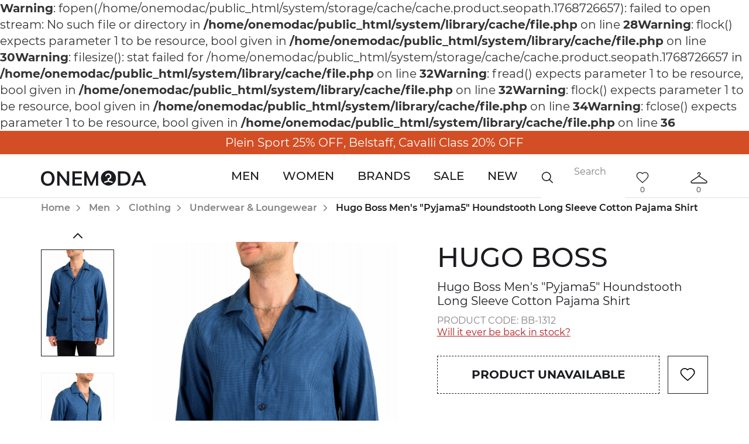

--- FILE ---
content_type: text/html; charset=utf-8
request_url: https://onemoda.com/men/clothing-men/underwear__loungewear/hugo_boss_mens_quotpyjama5quot_houndstooth_long_sleeve_cotton_pajama_shirt_15587
body_size: 16909
content:
<b>Warning</b>: fopen(/home/onemodac/public_html/system/storage/cache/cache.product.seopath.1768726657): failed to open stream: No such file or directory in <b>/home/onemodac/public_html/system/library/cache/file.php</b> on line <b>28</b><b>Warning</b>: flock() expects parameter 1 to be resource, bool given in <b>/home/onemodac/public_html/system/library/cache/file.php</b> on line <b>30</b><b>Warning</b>: filesize(): stat failed for /home/onemodac/public_html/system/storage/cache/cache.product.seopath.1768726657 in <b>/home/onemodac/public_html/system/library/cache/file.php</b> on line <b>32</b><b>Warning</b>: fread() expects parameter 1 to be resource, bool given in <b>/home/onemodac/public_html/system/library/cache/file.php</b> on line <b>32</b><b>Warning</b>: flock() expects parameter 1 to be resource, bool given in <b>/home/onemodac/public_html/system/library/cache/file.php</b> on line <b>34</b><b>Warning</b>: fclose() expects parameter 1 to be resource, bool given in <b>/home/onemodac/public_html/system/library/cache/file.php</b> on line <b>36</b><!DOCTYPE html><!--[if IE]><![endif]--><!--[if IE 8 ]><html dir="ltr" lang="en" class="ie8"><![endif]--><!--[if IE 9 ]><html dir="ltr" lang="en" class="ie9"><![endif]--><!--[if (gt IE 9)|!(IE)]><!--><html dir="ltr" lang="en"><!--<![endif]--><head><meta charset="UTF-8"><meta name="viewport" content="width=device-width, user-scalable=no, initial-scale=1.0, maximum-scale=1.0, minimum-scale=1.0"><meta http-equiv="X-UA-Compatible" content="ie=edge"><meta name="msapplication-TileColor" content="#b11d1d"><meta name="theme-color" content="#ffffff"><!-- meta --><meta http-equiv="Reply-to" content="orders@onemoda.com"><meta name="HandheldFriendly" content="True"><meta http-equiv="Cache-Control" content="no-cache"><meta http-equiv="cleartype" content="on"><meta name="apple-mobile-web-app-capable" content="yes"><meta name="apple-mobile-web-app-status-bar-style" content="black-translucent"><meta name="application-name" content="Title"><meta name="msapplication-tooltip" content="Description"><meta name="msapplication-window" content="width=400;height=300"><meta http-equiv="imagetoolbar" content="no"><meta http-equiv="X-UA-Compatible" content="IE=edge"><meta http-equiv="msthemecompatible" content="no"><meta name="format-detection" content="telephone=no"><meta name="format-detection" content="address=no"><!-- if product page --><meta property="og:title" content="Hugo Boss Men's &quot;Pyjama5&quot; Houndstooth Long Sleeve Cotton Pajama Shirt" /><meta property="og:description" content="" /><meta property="og:image" content="https://onemoda.com/image/cache/catalog/2022/05/BB-1312-594x878.jpg" /><meta name="description" content=" UPC:" /><!-- /if product page --><!-- /meta --><base href="https://onemoda.com/" /><link rel="apple-touch-icon" sizes="76x76" href="catalog/view/theme/default/favicon/apple-touch-icon.png"><link rel="icon" type="image/png" sizes="32x32" href="catalog/view/theme/default/favicon/favicon-32x32.png"><link rel="icon" type="image/png" sizes="16x16" href="catalog/view/theme/default/favicon/favicon-16x16.png"><link rel="manifest" href="catalog/view/theme/default/favicon/site.webmanifest"><link rel="mask-icon" href="catalog/view/theme/default/favicon/safari-pinned-tab.svg" color="#b11d1d"><title>Hugo Boss Men's &quot;Pyjama5&quot; Houndstooth Long Sleeve Cotton Pajama Shirt</title><!-- FONTS --><link rel="preload" as="style" href="catalog/view/theme/default/stylesheet/fonts.css" onload="this.rel='stylesheet'"><!-- STYLES --><link media="screen" rel="stylesheet" href="catalog/view/javascript/libs.min.css"><link href="catalog/view/theme/default/stylesheet/style.min.css" rel="stylesheet"><!-- LINKS --><link href="https://onemoda.com/men/clothing-men/underwear__loungewear/hugo_boss_mens_quotpyjama5quot_houndstooth_long_sleeve_cotton_pajama_shirt_15587" rel="canonical" /><!-- SCRIPTS --><script src="catalog/view/javascript/jquery/jquery-2.1.1.min.js" type="text/javascript"></script><script src="catalog/view/javascript/libs.min.js" type="text/javascript"></script><script src="catalog/view/javascript/common.min.js" type="text/javascript"></script><!-- ANALYTICS --><!-- Facebook Pixel Code --><script>
!function(f,b,e,v,n,t,s){if(f.fbq)return;n=f.fbq=function(){n.callMethod?n.callMethod.apply(n,arguments):n.queue.push(arguments)};if(!f._fbq)f._fbq=n;n.push=n;n.loaded=!0;n.version='2.0';n.queue=[];t=b.createElement(e);t.async=!0;t.src=v;s=b.getElementsByTagName(e)[0];s.parentNode.insertBefore(t,s)}(window, document,'script','https://connect.facebook.net/en_US/fbevents.js');fbq('init', '672379056505309');fbq('track', 'PageView');
</script><noscript><img height="1" width="1" style="display:none" src="https://www.facebook.com/tr?id=672379056505309&ev=PageView&noscript=1"/></noscript><!-- End Facebook Pixel Code --><!-- Global site tag (gtag.js) - Google Ads: 674496106 --><script async src="https://www.googletagmanager.com/gtag/js?id=AW-674496106"></script><script>
window.dataLayer = window.dataLayer || [];function gtag(){dataLayer.push(arguments);}gtag('js', new Date());
gtag('config', 'AW-674496106');
gtag('config', 'UA-140230961-1');
</script><meta name="google-site-verification" content="bR56RBHrOg6B-8lLwcvj0TQ5GXBU1Nz2qhLyv5rlSqE" /><meta name="p:domain_verify" content="18fd30a749eefa3195bd4ba97c0487a9"/><!-- Pinterest Tag --><script>
!function(e){if(!window.pintrk){window.pintrk = function () {window.pintrk.queue.push(Array.prototype.slice.call(arguments))};var n=window.pintrk;n.queue=[],n.version="3.0";var t=document.createElement("script");t.async=!0,t.src=e;var r=document.getElementsByTagName("script")[0];r.parentNode.insertBefore(t,r)}}("https://s.pinimg.com/ct/core.js");pintrk('load', '2613060093530', {em: '<user_email_address>'});pintrk('page');
</script><noscript><img height="1" width="1" style="display:none;" alt="" src="https://ct.pinterest.com/v3/?event=init&tid=2613060093530&pd[em]=<hashed_email_address>&noscript=1" /></noscript><!-- end Pinterest Tag --><!-- Affirm --><script>_affirm_config = { public_api_key : "VYK5EB3XGL88HY52",  script : "https://cdn1.affirm.com/js/v2/affirm.js"  };
(function(l,g,m,e,a,f,b){var d,c=l[m]||{},h=document.createElement(f),n=document.getElementsByTagName(f)[0],k=function(a,b,c){return function(){a[b]._.push([c,arguments])}};c[e]=k(c,e,"set");d=c[e];c[a]={};c[a]._=[];d._=[];c[a][b]=k(c,a,b);a=0;for(b="set add save post open empty reset on off trigger ready setProduct".split(" ");a<b.length;a++)d[b[a]]=k(c,e,b[a]);a=0;for(b=["get","token","url","items"];a<b.length;a++)d[b[a]]=function(){};h.async=!0;h.src=g[f];n.parentNode.insertBefore(h,n);delete g[f];d(g);l[m]=c})(window,_affirm_config,"affirm","checkout","ui","script","ready");
</script><!-- Affirm -->			
</head><body class="product-product-15587"><noscript><div><span>For the full functionality of this website, you need <a href="https://rubika.agency/blog/how-to-enable-javascript" target="_blank">enable JavaScript</a>.</span></div></noscript><!-- Omnisend --><script type="text/javascript">
window.omnisend = window.omnisend || [];omnisend.push(["accountID", "5da5e3628653ed5178227c71"]);omnisend.push(["track", "$pageViewed"]);!function(){var e=document.createElement("script");e.type="text/javascript",e.async=!0,e.src="https://omnisrc.com/inshop/launcher-v2.js";var t=document.getElementsByTagName("script")[0];t.parentNode.insertBefore(e,t)}();
</script><div class="wrapper"><header><style media="screen">
a.stock-line {color: #FFF;}
a.stock-line:hover {color: #F28123;}
</style><a class="stock-line" href="/current-specials" style="background-color: #D34E24;">
Plein Sport 25% OFF, Belstaff, Cavalli Class 20% OFF			</a><div class="main-header"><div class="container"><div class="mobile-menu-button"><span></span><span></span></div><a class="logo" href="https://onemoda.com/"><svg width="180" height="26" viewBox="0 0 180 26" fill="none" xmlns="http://www.w3.org/2000/svg"><path d="M11.6278 26C9.27253 26 7.21451 25.4976 5.45376 24.4928C3.71587 23.4651 2.36673 22.0149 1.40632 20.1423C0.468772 18.2468 0 16.0202 0 13.4624C0 10.9275 0.468772 8.72375 1.40632 6.85112C2.34386 4.95564 3.68157 3.50549 5.41946 2.50065C7.18021 1.49582 9.24966 0.993408 11.6278 0.993408C14.006 0.993408 16.064 1.49582 17.8019 2.50065C19.5626 3.50549 20.9004 4.95564 21.815 6.85112C22.7526 8.72375 23.2213 10.9275 23.2213 13.4624C23.2213 16.0202 22.7526 18.2468 21.815 20.1423C20.8775 22.0149 19.5398 23.4651 17.8019 24.4928C16.064 25.4976 14.006 26 11.6278 26ZM11.6278 22.4717C13.8916 22.4717 15.6524 21.6952 16.9101 20.1423C18.1678 18.5894 18.7966 16.3628 18.7966 13.4624C18.7966 10.585 18.1678 8.3812 16.9101 6.85112C15.6524 5.29819 13.8916 4.52173 11.6278 4.52173C9.364 4.52173 7.60325 5.28678 6.34557 6.81686C5.08789 8.34694 4.45905 10.5621 4.45905 13.4624C4.45905 16.3628 5.08789 18.5894 6.34557 20.1423C7.60325 21.6952 9.364 22.4717 11.6278 22.4717Z" fill="#1A1C20"/><path d="M48.3338 1.30171V25.6917H45.0409L31.8696 8.59815V25.6917H27.7535V1.30171H31.0464L44.1834 18.361V1.30171H48.3338Z" fill="#1A1C20"/><path d="M53.6463 1.30171H69.9733V4.79578H57.9682V11.5441H69.253V15.0382H57.9682V22.1976H69.9733V25.6917H53.6463V1.30171Z" fill="#1A1C20"/><path d="M97.8501 1.30171V25.6917H93.9398V10.5507L87.4571 25.6917H84.5415L78.0245 10.722V25.6917H74.1142V1.30171H77.6129L86.0165 20.3821L94.3515 1.30171H97.8501Z" fill="#1A1C20"/><path d="M131.425 1.30171H140.412C144.413 1.30171 147.512 2.36363 149.707 4.48748C151.925 6.61133 153.034 9.60298 153.034 13.4624C153.034 17.3447 151.925 20.3592 149.707 22.5059C147.512 24.6298 144.413 25.6917 140.412 25.6917H131.425V1.30171ZM140.137 22.0949C145.763 22.0949 148.575 19.2174 148.575 13.4624C148.575 7.75318 145.763 4.89855 140.137 4.89855H135.85V22.0949H140.137Z" fill="#1A1C20"/><path d="M173.14 19.971H161.203L158.734 25.6917H154.275L165.319 1.30171H168.921L180 25.6917H175.575L173.14 19.971ZM171.665 16.5455L167.172 6.09749L162.678 16.5455H171.665Z" fill="#1A1C20"/><path d="M115.341 0C112.797 2.37802e-08 110.31 0.75344 108.194 2.16504C106.079 3.57664 104.43 5.58299 103.457 7.93036C102.483 10.2777 102.229 12.8607 102.725 15.3526C103.222 17.8445 104.447 20.1334 106.246 21.9299C108.045 23.7263 110.337 24.9496 112.832 25.4451C115.328 25.9405 117.914 25.6859 120.264 24.7134C122.615 23.7408 124.623 22.0941 126.036 19.9813C127.45 17.8686 128.204 15.3848 128.203 12.8441C128.193 9.44046 126.835 6.17917 124.425 3.7726C122.014 1.36602 118.749 0.00973595 115.341 0V0ZM121.298 20.9692L115.057 19.1572L109.384 20.9657C109.092 21.0249 108.789 20.969 108.537 20.8096C108.286 20.6502 108.106 20.3999 108.036 20.111C107.966 19.8222 108.01 19.5173 108.16 19.2605C108.31 19.0037 108.554 18.8148 108.84 18.7336L114.084 17.0973V12.9144H115.216C115.753 12.8847 116.272 12.7081 116.716 12.4039C117.159 12.0997 117.511 11.6797 117.732 11.1896C117.953 10.6995 118.034 10.1582 117.968 9.62484C117.902 9.09146 117.69 8.5865 117.356 8.16507C117.022 7.74364 116.579 7.42196 116.074 7.23514C115.57 7.04832 115.023 7.00354 114.495 7.10569C113.967 7.20785 113.477 7.45301 113.078 7.81441C112.68 8.17581 112.389 8.63955 112.236 9.15502C112.16 9.39939 112.006 9.61251 111.798 9.76263C111.591 9.91275 111.34 9.99183 111.084 9.98809C110.905 9.98949 110.728 9.94952 110.567 9.87131C110.407 9.7931 110.266 9.67878 110.157 9.5373C110.048 9.39583 109.973 9.23104 109.939 9.05586C109.904 8.88068 109.91 8.69986 109.957 8.52758C110.218 7.62042 110.716 6.79911 111.4 6.14853C112.084 5.49794 112.93 5.04168 113.85 4.82689C114.77 4.61211 115.731 4.64659 116.634 4.92678C117.536 5.20696 118.347 5.72269 118.983 6.42066C119.619 7.11863 120.056 7.97352 120.251 8.89698C120.445 9.82045 120.389 10.779 120.088 11.6735C119.787 12.5681 119.253 13.3662 118.54 13.9854C117.827 14.6046 116.961 15.0224 116.032 15.1957V17.0745L121.84 18.7371C122.126 18.8183 122.37 19.0072 122.52 19.264C122.67 19.5209 122.714 19.8257 122.644 20.1145C122.573 20.4034 122.393 20.6538 122.142 20.8131C121.891 20.9725 121.588 21.0284 121.296 20.9692H121.298Z" fill="#1A1C20"/></svg></a><div class="header-menu"><ul><li><span class="submenu-arow"></span><a href="https://onemoda.com/men/">Men</a><div class="sub-menu"><ul class="nav nav-tabs" role="tablist"><li class="active"><a href="https://onemoda.com/men/clothing-men/" data-target="#Men-Clothing">Clothing</a></li><li class=""><a href="https://onemoda.com/men/shoes-men/" data-target="#Men-Shoes">Shoes</a></li><li class=""><a href="https://onemoda.com/men/accessories-men/" data-target="#Men-Accessories">Accessories</a></li></ul><div class="tab-content"><span class="submenu-back-arow">back</span><div class="tab-pane active" id="Men-Clothing"><ul><li><a href="https://onemoda.com/men/clothing-men/casual_pants__joggers/">Casual Pants &amp; Joggers</a></li><li><a href="https://onemoda.com/men/clothing-men/dress_pants/">Dress Pants</a></li><li><a href="https://onemoda.com/men/clothing-men/hoodies__sweatshirts/">Hoodies &amp; Sweatshirts</a></li><li><a href="https://onemoda.com/men/clothing-men/jackets__coats-men/">Jackets &amp; Coats</a></li><li><a href="https://onemoda.com/men/clothing-men/jeans-men/">Jeans</a></li><li><a href="https://onemoda.com/men/clothing-men/shirts/">Shirts</a></li><li><a href="https://onemoda.com/men/clothing-men/shorts-men/">Shorts</a></li><li><a href="https://onemoda.com/men/clothing-men/sleepwear__robes-men/">Sleepwear &amp; Robes</a></li><li><a href="https://onemoda.com/men/clothing-men/sport_coat_blazers/">Sport Coat Blazers</a></li><li><a href="https://onemoda.com/men/clothing-men/sportswear-men/">Sportswear</a></li><li><a href="https://onemoda.com/men/clothing-men/suits-men/">Suits</a></li><li><a href="https://onemoda.com/men/clothing-men/sweaters__cardigans-men/">Sweaters &amp; Cardigans</a></li><li><a href="https://onemoda.com/men/clothing-men/swimwear-men/">Swimwear</a></li><li><a href="https://onemoda.com/men/clothing-men/t_shirts__tank_tops-men/">T-Shirts &amp; Tank Tops</a></li><li><a href="https://onemoda.com/men/clothing-men/underwear__loungewear/">Underwear &amp; Loungewear</a></li><li><a href="https://onemoda.com/men/clothing-men/vests-men/">Vests</a></li></ul><a href="/men/clothing-men/suits-men/" class="special-offers"><img src="https://onemoda.com/image/cache/catalog/pexels-subhan-saad-3613388-600x300.jpg" alt="Casual and formal Men suits"><span>Casual and formal Men suits</span></a><a href="/men/clothing-men/t_shirts__tank_tops-men/" class="special-offers"><img src="https://onemoda.com/image/cache/catalog/pexels-spencer-selover-428340-600x300.jpg" alt="Versatile and stylish T-shirts"><span>Versatile and stylish T-shirts</span></a></div><div class="tab-pane " id="Men-Shoes"><ul><li><a href="https://onemoda.com/men/shoes-men/boots-men/">Boots</a></li><li><a href="https://onemoda.com/men/shoes-men/casual_flat_shoes/">Casual Flat Shoes</a></li><li><a href="https://onemoda.com/men/shoes-men/dress_oxfords__loafers-men/">Dress Oxfords &amp; Loafers</a></li><li><a href="https://onemoda.com/men/shoes-men/fashion_sneakers/">Fashion Sneakers</a></li><li><a href="https://onemoda.com/men/shoes-men/sandals__espadrilles-men/">Sandals &amp; Espadrilles</a></li><li><a href="https://onemoda.com/men/shoes-men/slippers-men/">Slippers</a></li></ul><a href="/men/shoes-men/dress_oxfords__loafers-men/" class="special-offers"><img src="https://onemoda.com/image/cache/catalog/men-shoes-600x300.jpg" alt="Loafers &amp; stylish Men shoes"><span>Loafers &amp; stylish Men shoes</span></a><a href="/men/shoes-men/fashion_sneakers/" class="special-offers"><img src="https://onemoda.com/image/cache/catalog/pexels-nicholas-githiri-1070383-600x300.jpg" alt="Casual style fashionable sneakers"><span>Casual style fashionable sneakers</span></a></div><div class="tab-pane " id="Men-Accessories"><ul><li><a href="https://onemoda.com/index.php?route=product/category&amp;path=11_211_310">Notebook</a></li><li><a href="https://onemoda.com/men/accessories-men/bags-men/">Bags</a></li><li><a href="https://onemoda.com/men/accessories-men/belts__suspenders/">Belts &amp; Suspenders</a></li><li><a href="https://onemoda.com/men/accessories-men/bifold_wallets/">Bifold Wallets</a></li><li><a href="https://onemoda.com/men/accessories-men/hats_scarves_gloves-men/">Hats/Scarves/Gloves</a></li><li><a href="https://onemoda.com/men/accessories-men/ipad_accessories/">Ipad Accessories</a></li><li><a href="https://onemoda.com/men/accessories-men/jewelry-men/">Jewelry</a></li><li><a href="https://onemoda.com/men/accessories-men/phone_accessores/">Phone Accessores</a></li><li><a href="https://onemoda.com/men/accessories-men/sunglasses-men/">Sunglasses</a></li><li><a href="https://onemoda.com/men/accessories-men/ties_bow_ties__handkerchiefs/">Ties/Bow Ties /Handkerchiefs</a></li><li><a href="https://onemoda.com/men/accessories-men/watches-men/">Watches</a></li></ul><a href="/men/accessories-men/belts__suspenders/" class="special-offers"><img src="https://onemoda.com/image/cache/catalog/erik-mclean-mvDyjMDbfFo-unsplash-600x300.jpg" alt="Leather belts for every occasion"><span>Leather belts for every occasion</span></a><a href="/men/accessories-men/bifold_wallets/" class="special-offers"><img src="https://onemoda.com/image/cache/catalog/pexels-lukas-915917-600x300.jpg" alt="Stylish wallets from top brands"><span>Stylish wallets from top brands</span></a></div></div></div></li><li><span class="submenu-arow"></span><a href="https://onemoda.com/women/">Women</a><div class="sub-menu"><ul class="nav nav-tabs" role="tablist"><li class="active"><a href="https://onemoda.com/women/clothing-women/" data-target="#Women-Clothing">Clothing</a></li><li class=""><a href="https://onemoda.com/women/shoes-women/" data-target="#Women-Shoes">Shoes</a></li><li class=""><a href="https://onemoda.com/women/accessories-women/" data-target="#Women-Accessories">Accessories</a></li></ul><div class="tab-content"><span class="submenu-back-arow">back</span><div class="tab-pane active" id="Women-Clothing"><ul><li><a href="https://onemoda.com/women/clothing-women/blazers__kimonos-women/">Blazers &amp; Kimonos</a></li><li><a href="https://onemoda.com/women/clothing-women/dresses__jumpsuits-women/">Dresses &amp; Jumpsuits</a></li><li><a href="https://onemoda.com/women/clothing-women/jackets__coats-women/">Jackets &amp; Coats</a></li><li><a href="https://onemoda.com/women/clothing-women/jeans-women/">Jeans</a></li><li><a href="https://onemoda.com/women/clothing-women/leggings/">Leggings</a></li><li><a href="https://onemoda.com/women/clothing-women/lingerie__socks-women/">Lingerie &amp; Socks</a></li><li><a href="https://onemoda.com/women/clothing-women/pants-women/">Pants</a></li><li><a href="https://onemoda.com/women/clothing-women/shirts__blouses-women/">Shirts &amp; Blouses</a></li><li><a href="https://onemoda.com/women/clothing-women/shorts-women/">Shorts</a></li><li><a href="https://onemoda.com/women/clothing-women/skirts-women/">Skirts</a></li><li><a href="https://onemoda.com/women/clothing-women/sportswear-women/">Sportswear</a></li><li><a href="https://onemoda.com/women/clothing-women/suits-women/">Suits</a></li><li><a href="https://onemoda.com/women/clothing-women/sweaters__cardigans-women/">Sweaters &amp; Cardigans</a></li><li><a href="https://onemoda.com/women/clothing-women/sweatshirts__hoodies/">Sweatshirts &amp; Hoodies</a></li><li><a href="https://onemoda.com/women/clothing-women/swimwear-women/">Swimwear</a></li><li><a href="https://onemoda.com/women/clothing-women/t_shirts__tank_tops-women/">T-shirts &amp; Tank tops</a></li><li><a href="https://onemoda.com/women/clothing-women/vests-women/">Vests</a></li></ul><a href="/women/clothing-women/dresses__jumpsuits-women/" class="special-offers"><img src="https://onemoda.com/image/cache/catalog/women-dresses-600x300.jpg" alt="Casual and stylish fashionable dresses"><span>Casual and stylish fashionable dresses</span></a><a href="/women/clothing-women/t_shirts__tank_tops-women/" class="special-offers"><img src="https://onemoda.com/image/cache/catalog/women-top-600x300.jpg" alt="Tanks and tops - your favorite!"><span>Tanks and tops - your favorite!</span></a></div><div class="tab-pane " id="Women-Shoes"><ul><li><a href="https://onemoda.com/women/shoes-women/ballerinas__flats-women/">Ballerinas &amp; Flats</a></li><li><a href="https://onemoda.com/women/shoes-women/boots-women/">Boots</a></li><li><a href="https://onemoda.com/women/shoes-women/dress_oxfords__loafers-women/">Dress Oxfords &amp; Loafers</a></li><li><a href="https://onemoda.com/women/shoes-women/pumps__high_heels-women/">Pumps &amp; High Heels</a></li><li><a href="https://onemoda.com/women/shoes-women/sandals__espadrilles-women/">Sandals &amp; Espadrilles</a></li><li><a href="https://onemoda.com/women/shoes-women/slippers-women/">Slippers</a></li><li><a href="https://onemoda.com/women/shoes-women/sneakers-women/">Sneakers</a></li></ul><a href="/women/shoes-women/pumps__high_heels-women/" class="special-offers"><img src="https://onemoda.com/image/cache/catalog/women-pumps-600x300.jpg" alt="Pumps and fashionable shoes - for that special occasion!"><span>Pumps and fashionable shoes - for that special occasion!</span></a><a href="/women/shoes-women/sneakers-women/" class="special-offers"><img src="https://onemoda.com/image/cache/catalog/women-sneakers-600x300.jpg" alt="Casual, everyday and athletic sneakers"><span>Casual, everyday and athletic sneakers</span></a></div><div class="tab-pane " id="Women-Accessories"><ul><li><a href="https://onemoda.com/women/accessories-women/backpack/">Backpack</a></li><li><a href="https://onemoda.com/women/accessories-women/bags-women/">Bags</a></li><li><a href="https://onemoda.com/women/accessories-women/belts-women/">Belts</a></li><li><a href="https://onemoda.com/women/accessories-women/clutches/">Clutches</a></li><li><a href="https://onemoda.com/women/accessories-women/hats_scarves_gloves-women/">Hats/Scarves/Gloves</a></li><li><a href="https://onemoda.com/women/accessories-women/jewelry-women/">Jewelry</a></li><li><a href="https://onemoda.com/women/accessories-women/umbrella/">Umbrella</a></li><li><a href="https://onemoda.com/women/accessories-women/wallets/">Wallets</a></li><li><a href="https://onemoda.com/women/accessories-women/watches-women/">Watches</a></li></ul><a href="/women/accessories-women/bags-women/" class="special-offers"><img src="https://onemoda.com/image/cache/catalog/women-bag-600x300.jpg" alt="You love bags as much as we do? We surely hope so!"><span>You love bags as much as we do? We surely hope so!</span></a><a href="/women/accessories-women/hats_scarves_gloves-women" class="special-offers"><img src="https://onemoda.com/image/cache/catalog/women-scarf-600x300.jpg" alt="Scarfs and other accessories"><span>Scarfs and other accessories</span></a></div></div></div></li><li><a href="https://onemoda.com/brands/">Brands</a></li><li><a href="https://onemoda.com/sale/">Sale</a></li><li><a href="https://onemoda.com/new/">New</a></li></ul></div><div class="right-side"><div class="search anim"><form id="search"><button type="submit" class="btn-search anim"></button><input enterkeyhint="search" name="search" type="text" placeholder="Search" autocomplete="off" value=""></form><button class="btn-close-search"></button><ul class="search-result" id="search-result"></ul></div><a href="https://onemoda.com/cart/" class="account-list"><div class="icon cart-icon"></div><span id="cart-count">0</span></a><a href="https://onemoda.com/wishlist/" class="account-list"><div class="icon favorite-icon"></div><span id="wishlist-total">0</span></a></div></div></div></header><main><div class="container" id="container"><ul class="breadcrumb"><li><a href="https://onemoda.com/">Home</a></li><li><a href="https://onemoda.com/men/">Men</a></li><li><a href="https://onemoda.com/men/clothing-men/">Clothing</a></li><li><a href="https://onemoda.com/men/clothing-men/underwear__loungewear/">Underwear &amp; Loungewear</a></li><li><span>Hugo Boss Men's &quot;Pyjama5&quot; Houndstooth Long Sleeve Cotton Pajama Shirt</span></li></ul><section class="main-product-section top-margin"><script>
fbq('track', 'ViewContent', {value: 49.99,currency: 'USD',content_ids: '15587',content_type: 'product'});
</script><div class="row"><div class="col-md-7"><div class="product-slider"><div class="product-slider-nav"><div class="image-holder"><img src="https://onemoda.com/image/cache/catalog/2022/05/BB-1312-180x265.jpg" alt="Hugo Boss Men's &quot;Pyjama5&quot; Houndstooth Long Sleeve Cotton Pajama Shirt"></div><div class="image-holder"><img src="https://onemoda.com/image/cache/catalog/2022/05/BB-1312(2)-180x265.jpg" alt="Hugo Boss Men's &quot;Pyjama5&quot; Houndstooth Long Sleeve Cotton Pajama Shirt: Picture 2"></div><div class="image-holder"><img src="https://onemoda.com/image/cache/catalog/2022/05/BB-1312(3)-180x265.jpg" alt="Hugo Boss Men's &quot;Pyjama5&quot; Houndstooth Long Sleeve Cotton Pajama Shirt: Picture 3"></div><div class="image-holder"><img src="https://onemoda.com/image/cache/catalog/2022/05/BB-1312(4)-180x265.jpg" alt="Hugo Boss Men's &quot;Pyjama5&quot; Houndstooth Long Sleeve Cotton Pajama Shirt: Picture 4"></div><div class="image-holder"><img src="https://onemoda.com/image/cache/catalog/2022/05/BB-1312(5)-180x265.jpg" alt="Hugo Boss Men's &quot;Pyjama5&quot; Houndstooth Long Sleeve Cotton Pajama Shirt: Picture 5"></div><div class="image-holder"><img src="https://onemoda.com/image/cache/catalog/2022/05/BB-1312(6)-180x265.jpg" alt="Hugo Boss Men's &quot;Pyjama5&quot; Houndstooth Long Sleeve Cotton Pajama Shirt: Picture 6"></div></div><div class="container-big-image"><div class="product-slider-for"><a href="https://onemoda.com/image/cache/catalog/2022/05/BB-1312-2000x2000.jpg" data-fancybox="product-gallery" class="image-holder"><img src="https://onemoda.com/image/cache/catalog/2022/05/BB-1312-594x878.jpg" alt="Hugo Boss Men's &quot;Pyjama5&quot; Houndstooth Long Sleeve Cotton Pajama Shirt" data-zoom-image="https://onemoda.com/image/cache/catalog/2022/05/BB-1312-2000x2000.jpg"></a><a href="https://onemoda.com/image/catalog/2022/05/BB-1312(2).jpg" data-fancybox="product-gallery" class="image-holder"><img src="https://onemoda.com/image/cache/catalog/2022/05/BB-1312(2)-594x878.jpg" alt="Hugo Boss Men's &quot;Pyjama5&quot; Houndstooth Long Sleeve Cotton Pajama Shirt: Picture 2" data-zoom-image="https://onemoda.com/image/catalog/2022/05/BB-1312(2).jpg"></a><a href="https://onemoda.com/image/catalog/2022/05/BB-1312(3).jpg" data-fancybox="product-gallery" class="image-holder"><img src="https://onemoda.com/image/cache/catalog/2022/05/BB-1312(3)-594x878.jpg" alt="Hugo Boss Men's &quot;Pyjama5&quot; Houndstooth Long Sleeve Cotton Pajama Shirt: Picture 3" data-zoom-image="https://onemoda.com/image/catalog/2022/05/BB-1312(3).jpg"></a><a href="https://onemoda.com/image/catalog/2022/05/BB-1312(4).jpg" data-fancybox="product-gallery" class="image-holder"><img src="https://onemoda.com/image/cache/catalog/2022/05/BB-1312(4)-594x878.jpg" alt="Hugo Boss Men's &quot;Pyjama5&quot; Houndstooth Long Sleeve Cotton Pajama Shirt: Picture 4" data-zoom-image="https://onemoda.com/image/catalog/2022/05/BB-1312(4).jpg"></a><a href="https://onemoda.com/image/catalog/2022/05/BB-1312(5).jpg" data-fancybox="product-gallery" class="image-holder"><img src="https://onemoda.com/image/cache/catalog/2022/05/BB-1312(5)-594x878.jpg" alt="Hugo Boss Men's &quot;Pyjama5&quot; Houndstooth Long Sleeve Cotton Pajama Shirt: Picture 5" data-zoom-image="https://onemoda.com/image/catalog/2022/05/BB-1312(5).jpg"></a><a href="https://onemoda.com/image/catalog/2022/05/BB-1312(6).jpg" data-fancybox="product-gallery" class="image-holder"><img src="https://onemoda.com/image/cache/catalog/2022/05/BB-1312(6)-594x878.jpg" alt="Hugo Boss Men's &quot;Pyjama5&quot; Houndstooth Long Sleeve Cotton Pajama Shirt: Picture 6" data-zoom-image="https://onemoda.com/image/catalog/2022/05/BB-1312(6).jpg"></a></div></div></div></div><div class="col-md-5"><div class="product-description" id="product"><p class="main-title">Hugo Boss</p><span class="short-description">Hugo Boss Men's &quot;Pyjama5&quot; Houndstooth Long Sleeve Cotton Pajama Shirt</span><span class="product-code">Product Code: BB-1312 	</span><input type="hidden" name="product_id" value="15587" /><div class="product-faqs"><button data-toggle="modal" data-target=".not-in-stock-modal">Will it ever be back in stock?</button></div><div class="product-buttons clearfix"><button class="btn btn-primary" disabled="disabled">Product unavailable</button><button class="to-favorite " onclick="wishlist.action('15587', this, true);"></button></div><div class="product-tabs hidden-md hidden-sm hidden-xs"><ul class="nav nav-tabs"><li class="active"><a href="#details" aria-controls="details" data-toggle="tab">Details</a></li><li><a href="#size_chart" aria-controls="size_chart" data-toggle="tab">Size chart</a></li></ul><!-- Tab panes --><div class="tab-content"><div class="tab-pane active" id="details"><p><strong>Retail Value: $165.00</strong></p><p>Material: 100% Cotton&nbsp;</p><p>Country/Region of Manufacture: Vietnam</p><a href="/return_policy">Return policy</a><div class="share-to"><span>Share:</span><ul class="social black"><li><a href="https://www.facebook.com/sharer/sharer.php?u=https://onemoda.com/men/clothing-men/underwear__loungewear/hugo_boss_mens_quotpyjama5quot_houndstooth_long_sleeve_cotton_pajama_shirt_15587" target="_blank"><svg width="18" height="18" viewBox="0 0 17 17" fill="none" xmlns="http://www.w3.org/2000/svg"><path d="M17 8.55195C17 3.82883 13.1944 0 8.5 0C3.80558 0 0 3.82883 0 8.55195C0 12.8204 3.10831 16.3584 7.17188 17V11.024H5.01367V8.55195H7.17188V6.66785C7.17188 4.52451 8.4409 3.3406 10.3825 3.3406C11.3121 3.3406 12.2852 3.50763 12.2852 3.50763V5.61221H11.2134C10.1575 5.61221 9.82812 6.27148 9.82812 6.94846V8.55195H12.1855L11.8087 11.024H9.82812V17C13.8917 16.3584 17 12.8204 17 8.55195Z" fill="#1A1C20"/></svg></a></li><li><a href="https://pinterest.com/pin/create/button/?url=https://onemoda.com/men/clothing-men/underwear__loungewear/hugo_boss_mens_quotpyjama5quot_houndstooth_long_sleeve_cotton_pajama_shirt_15587" target="_blank"><svg width="18" height="18" viewBox="0 0 18 18" fill="none" xmlns="http://www.w3.org/2000/svg"><circle cx="9" cy="9" r="9" fill="#1A1C20"/><path d="M9.4633 3.02856C5.6752 3.02856 3.44824 5.82643 3.44824 8.06976C3.44824 9.42813 4.37364 10.8195 4.83633 10.8195C5.29903 10.8195 5.76173 10.8195 5.76173 10.3612C5.76173 9.90292 4.83633 9.44463 4.83633 8.06976C4.83633 6.07436 7.04479 4.40344 9.4633 4.40344C11.6042 4.40344 12.7022 5.88096 12.7022 7.61147C12.7022 9.88826 11.4367 11.7361 9.926 11.7361C9.09176 11.7361 8.33756 11.199 8.53791 10.3612C8.77805 9.36031 9.00061 9.44463 9.4633 7.61147C9.62155 6.98453 9.26296 6.2366 8.53791 6.2366C7.68516 6.2366 6.68712 6.89929 6.68712 8.06976C6.68712 8.8154 7.14982 9.44463 7.14982 9.44463C7.14982 9.44463 6.11106 13.0482 5.95791 13.6898C5.65346 14.9666 5.27034 16.7773 5.73304 16.7773C6.19574 16.7773 6.68712 15.8607 7.61252 13.5692C7.74901 13.231 8.07521 12.1944 8.07521 12.1944C8.35237 12.7177 9.52808 13.111 10.3887 13.111C12.9516 13.111 14.553 10.7095 14.553 7.61147C14.553 5.26869 12.5079 3.02856 9.4633 3.02856Z" fill="white"/><path d="M9.4633 3.02856C5.6752 3.02856 3.44824 5.82643 3.44824 8.06976C3.44824 9.42813 4.37364 10.8195 4.83633 10.8195C5.29903 10.8195 5.76173 10.8195 5.76173 10.3612C5.76173 9.90292 4.83633 9.44463 4.83633 8.06976C4.83633 6.07436 7.04479 4.40344 9.4633 4.40344C11.6042 4.40344 12.7022 5.88096 12.7022 7.61147C12.7022 9.88826 11.4367 11.7361 9.926 11.7361C9.09176 11.7361 8.33756 11.199 8.53791 10.3612C8.77805 9.36031 9.00061 9.44463 9.4633 7.61147C9.62155 6.98453 9.26296 6.2366 8.53791 6.2366C7.68516 6.2366 6.68712 6.89929 6.68712 8.06976C6.68712 8.8154 7.14982 9.44463 7.14982 9.44463C7.14982 9.44463 6.11106 13.0482 5.95791 13.6898C5.65346 14.9666 5.27034 16.7773 5.73304 16.7773C6.19574 16.7773 6.68712 15.8607 7.61252 13.5692C7.74901 13.231 8.07521 12.1944 8.07521 12.1944C8.35237 12.7177 9.52808 13.111 10.3887 13.111C12.9516 13.111 14.553 10.7095 14.553 7.61147C14.553 5.26869 12.5079 3.02856 9.4633 3.02856Z" fill="white"/></svg></a></li><li><a href="https://www.instagram.com/onemodacouture/" target="_blank"><svg width="18" height="18" viewBox="0 0 18 18" fill="none" xmlns="http://www.w3.org/2000/svg"><circle cx="9.1" cy="9" r="9" fill="#1A1C20"/><path d="M9.4187 4.44241C10.7674 4.44241 10.9271 4.44833 11.4575 4.47199C11.9504 4.49368 12.2166 4.57649 12.394 4.6455C12.6287 4.7362 12.7982 4.84661 12.9737 5.0221C13.1512 5.19955 13.2596 5.36715 13.3503 5.60178C13.4193 5.77924 13.5021 6.04739 13.5238 6.53835C13.5475 7.07071 13.5534 7.23042 13.5534 8.57711C13.5534 9.92577 13.5475 10.0855 13.5238 10.6159C13.5021 11.1088 13.4193 11.375 13.3503 11.5524C13.2596 11.7871 13.1492 11.9566 12.9737 12.1321C12.7963 12.3096 12.6287 12.418 12.394 12.5087C12.2166 12.5777 11.9484 12.6605 11.4575 12.6822C10.9251 12.7059 10.7654 12.7118 9.4187 12.7118C8.07004 12.7118 7.91033 12.7059 7.37994 12.6822C6.88701 12.6605 6.62083 12.5777 6.44337 12.5087C6.20874 12.418 6.03917 12.3076 5.86369 12.1321C5.68623 11.9547 5.57779 11.7871 5.48709 11.5524C5.41808 11.375 5.33527 11.1068 5.31358 10.6159C5.28992 10.0835 5.284 9.92379 5.284 8.57711C5.284 7.22845 5.28992 7.06874 5.31358 6.53835C5.33527 6.04542 5.41808 5.77924 5.48709 5.60178C5.57779 5.36715 5.6882 5.19758 5.86369 5.0221C6.04114 4.84464 6.20874 4.7362 6.44337 4.6455C6.62083 4.57649 6.88898 4.49368 7.37994 4.47199C7.91033 4.44833 8.07004 4.44241 9.4187 4.44241ZM9.4187 3.53345C8.04835 3.53345 7.87681 3.53936 7.33853 3.56302C6.80223 3.58668 6.43351 3.67344 6.1141 3.79766C5.78087 3.92779 5.49892 4.09933 5.21893 4.38129C4.93698 4.66127 4.76544 4.94323 4.6353 5.27448C4.51109 5.59587 4.42433 5.96261 4.40067 6.49892C4.37701 7.03917 4.37109 7.21071 4.37109 8.58105C4.37109 9.9514 4.37701 10.1229 4.40067 10.6612C4.42433 11.1975 4.51109 11.5662 4.6353 11.8857C4.76544 12.2189 4.93698 12.5008 5.21893 12.7808C5.49892 13.0608 5.78087 13.2343 6.11212 13.3625C6.43351 13.4867 6.80025 13.5735 7.33656 13.5971C7.87484 13.6208 8.04638 13.6267 9.41673 13.6267C10.7871 13.6267 10.9586 13.6208 11.4969 13.5971C12.0332 13.5735 12.4019 13.4867 12.7213 13.3625C13.0526 13.2343 13.3345 13.0608 13.6145 12.7808C13.8945 12.5008 14.068 12.2189 14.1962 11.8876C14.3204 11.5662 14.4072 11.1995 14.4308 10.6632C14.4545 10.1249 14.4604 9.95337 14.4604 8.58302C14.4604 7.21268 14.4545 7.04114 14.4308 6.50286C14.4072 5.96655 14.3204 5.59784 14.1962 5.27842C14.072 4.94323 13.9004 4.66127 13.6185 4.38129C13.3385 4.1013 13.0565 3.92779 12.7253 3.79963C12.4039 3.67541 12.0371 3.58866 11.5008 3.56499C10.9606 3.53936 10.789 3.53345 9.4187 3.53345Z" fill="white"/><path d="M9.41898 5.98828C7.98752 5.98828 6.82617 7.14962 6.82617 8.58109C6.82617 10.0126 7.98752 11.1739 9.41898 11.1739C10.8505 11.1739 12.0118 10.0126 12.0118 8.58109C12.0118 7.14962 10.8505 5.98828 9.41898 5.98828ZM9.41898 10.263C8.4903 10.263 7.73711 9.50977 7.73711 8.58109C7.73711 7.65241 8.4903 6.89922 9.41898 6.89922C10.3477 6.89922 11.1009 7.65241 11.1009 8.58109C11.1009 9.50977 10.3477 10.263 9.41898 10.263Z" fill="white"/><path d="M12.7194 5.88584C12.7194 6.22103 12.4473 6.49116 12.1141 6.49116C11.7789 6.49116 11.5088 6.21906 11.5088 5.88584C11.5088 5.55064 11.7809 5.28052 12.1141 5.28052C12.4473 5.28052 12.7194 5.55262 12.7194 5.88584Z" fill="white"/></svg></a></li></ul></div></div><div class="tab-pane size-chart" id="size_chart">
Chest: 22"
<br><br>
Sleeves: 25.75"
<br><br>
Shoulders: 17.5"
<br><br>
Length: 30"							</div></div></div></div></div></div><div class="row hidden-lg"><div class="col-lg-5 col-lg-offset-7 col-md-12"><div class="product-tabs"><ul class="nav nav-tabs"><li class="active"><a href="#details-mobile" aria-controls="details-mobile" data-toggle="tab">Details</a></li><li><a href="#size_chart-mobile" aria-controls="size_chart-mobile" data-toggle="tab">Size chart</a></li></ul><!-- Tab panes --><div class="tab-content"><div class="tab-pane active" id="details-mobile"><p><strong>Retail Value: $165.00</strong></p><p>Material: 100% Cotton&nbsp;</p><p>Country/Region of Manufacture: Vietnam</p><a href="/return_policy">Return policy</a><div class="share-to"><span>Share:</span><ul class="social black"><li><a href="https://www.facebook.com/sharer/sharer.php?u=https://onemoda.com/men/clothing-men/underwear__loungewear/hugo_boss_mens_quotpyjama5quot_houndstooth_long_sleeve_cotton_pajama_shirt_15587" target="_blank"><svg width="18" height="18" viewBox="0 0 17 17" fill="none" xmlns="http://www.w3.org/2000/svg"><path d="M17 8.55195C17 3.82883 13.1944 0 8.5 0C3.80558 0 0 3.82883 0 8.55195C0 12.8204 3.10831 16.3584 7.17188 17V11.024H5.01367V8.55195H7.17188V6.66785C7.17188 4.52451 8.4409 3.3406 10.3825 3.3406C11.3121 3.3406 12.2852 3.50763 12.2852 3.50763V5.61221H11.2134C10.1575 5.61221 9.82812 6.27148 9.82812 6.94846V8.55195H12.1855L11.8087 11.024H9.82812V17C13.8917 16.3584 17 12.8204 17 8.55195Z" fill="#1A1C20"/></svg></a></li><li><a href="https://pinterest.com/pin/create/button/?url=https://onemoda.com/men/clothing-men/underwear__loungewear/hugo_boss_mens_quotpyjama5quot_houndstooth_long_sleeve_cotton_pajama_shirt_15587" target="_blank"><svg width="18" height="18" viewBox="0 0 18 18" fill="none" xmlns="http://www.w3.org/2000/svg"><circle cx="9" cy="9" r="9" fill="#1A1C20"/><path d="M9.4633 3.02856C5.6752 3.02856 3.44824 5.82643 3.44824 8.06976C3.44824 9.42813 4.37364 10.8195 4.83633 10.8195C5.29903 10.8195 5.76173 10.8195 5.76173 10.3612C5.76173 9.90292 4.83633 9.44463 4.83633 8.06976C4.83633 6.07436 7.04479 4.40344 9.4633 4.40344C11.6042 4.40344 12.7022 5.88096 12.7022 7.61147C12.7022 9.88826 11.4367 11.7361 9.926 11.7361C9.09176 11.7361 8.33756 11.199 8.53791 10.3612C8.77805 9.36031 9.00061 9.44463 9.4633 7.61147C9.62155 6.98453 9.26296 6.2366 8.53791 6.2366C7.68516 6.2366 6.68712 6.89929 6.68712 8.06976C6.68712 8.8154 7.14982 9.44463 7.14982 9.44463C7.14982 9.44463 6.11106 13.0482 5.95791 13.6898C5.65346 14.9666 5.27034 16.7773 5.73304 16.7773C6.19574 16.7773 6.68712 15.8607 7.61252 13.5692C7.74901 13.231 8.07521 12.1944 8.07521 12.1944C8.35237 12.7177 9.52808 13.111 10.3887 13.111C12.9516 13.111 14.553 10.7095 14.553 7.61147C14.553 5.26869 12.5079 3.02856 9.4633 3.02856Z" fill="white"/><path d="M9.4633 3.02856C5.6752 3.02856 3.44824 5.82643 3.44824 8.06976C3.44824 9.42813 4.37364 10.8195 4.83633 10.8195C5.29903 10.8195 5.76173 10.8195 5.76173 10.3612C5.76173 9.90292 4.83633 9.44463 4.83633 8.06976C4.83633 6.07436 7.04479 4.40344 9.4633 4.40344C11.6042 4.40344 12.7022 5.88096 12.7022 7.61147C12.7022 9.88826 11.4367 11.7361 9.926 11.7361C9.09176 11.7361 8.33756 11.199 8.53791 10.3612C8.77805 9.36031 9.00061 9.44463 9.4633 7.61147C9.62155 6.98453 9.26296 6.2366 8.53791 6.2366C7.68516 6.2366 6.68712 6.89929 6.68712 8.06976C6.68712 8.8154 7.14982 9.44463 7.14982 9.44463C7.14982 9.44463 6.11106 13.0482 5.95791 13.6898C5.65346 14.9666 5.27034 16.7773 5.73304 16.7773C6.19574 16.7773 6.68712 15.8607 7.61252 13.5692C7.74901 13.231 8.07521 12.1944 8.07521 12.1944C8.35237 12.7177 9.52808 13.111 10.3887 13.111C12.9516 13.111 14.553 10.7095 14.553 7.61147C14.553 5.26869 12.5079 3.02856 9.4633 3.02856Z" fill="white"/></svg></a></li><li><a href="https://www.instagram.com/onemodacouture/" target="_blank"><svg width="18" height="18" viewBox="0 0 18 18" fill="none" xmlns="http://www.w3.org/2000/svg"><circle cx="9.1" cy="9" r="9" fill="#1A1C20"/><path d="M9.4187 4.44241C10.7674 4.44241 10.9271 4.44833 11.4575 4.47199C11.9504 4.49368 12.2166 4.57649 12.394 4.6455C12.6287 4.7362 12.7982 4.84661 12.9737 5.0221C13.1512 5.19955 13.2596 5.36715 13.3503 5.60178C13.4193 5.77924 13.5021 6.04739 13.5238 6.53835C13.5475 7.07071 13.5534 7.23042 13.5534 8.57711C13.5534 9.92577 13.5475 10.0855 13.5238 10.6159C13.5021 11.1088 13.4193 11.375 13.3503 11.5524C13.2596 11.7871 13.1492 11.9566 12.9737 12.1321C12.7963 12.3096 12.6287 12.418 12.394 12.5087C12.2166 12.5777 11.9484 12.6605 11.4575 12.6822C10.9251 12.7059 10.7654 12.7118 9.4187 12.7118C8.07004 12.7118 7.91033 12.7059 7.37994 12.6822C6.88701 12.6605 6.62083 12.5777 6.44337 12.5087C6.20874 12.418 6.03917 12.3076 5.86369 12.1321C5.68623 11.9547 5.57779 11.7871 5.48709 11.5524C5.41808 11.375 5.33527 11.1068 5.31358 10.6159C5.28992 10.0835 5.284 9.92379 5.284 8.57711C5.284 7.22845 5.28992 7.06874 5.31358 6.53835C5.33527 6.04542 5.41808 5.77924 5.48709 5.60178C5.57779 5.36715 5.6882 5.19758 5.86369 5.0221C6.04114 4.84464 6.20874 4.7362 6.44337 4.6455C6.62083 4.57649 6.88898 4.49368 7.37994 4.47199C7.91033 4.44833 8.07004 4.44241 9.4187 4.44241ZM9.4187 3.53345C8.04835 3.53345 7.87681 3.53936 7.33853 3.56302C6.80223 3.58668 6.43351 3.67344 6.1141 3.79766C5.78087 3.92779 5.49892 4.09933 5.21893 4.38129C4.93698 4.66127 4.76544 4.94323 4.6353 5.27448C4.51109 5.59587 4.42433 5.96261 4.40067 6.49892C4.37701 7.03917 4.37109 7.21071 4.37109 8.58105C4.37109 9.9514 4.37701 10.1229 4.40067 10.6612C4.42433 11.1975 4.51109 11.5662 4.6353 11.8857C4.76544 12.2189 4.93698 12.5008 5.21893 12.7808C5.49892 13.0608 5.78087 13.2343 6.11212 13.3625C6.43351 13.4867 6.80025 13.5735 7.33656 13.5971C7.87484 13.6208 8.04638 13.6267 9.41673 13.6267C10.7871 13.6267 10.9586 13.6208 11.4969 13.5971C12.0332 13.5735 12.4019 13.4867 12.7213 13.3625C13.0526 13.2343 13.3345 13.0608 13.6145 12.7808C13.8945 12.5008 14.068 12.2189 14.1962 11.8876C14.3204 11.5662 14.4072 11.1995 14.4308 10.6632C14.4545 10.1249 14.4604 9.95337 14.4604 8.58302C14.4604 7.21268 14.4545 7.04114 14.4308 6.50286C14.4072 5.96655 14.3204 5.59784 14.1962 5.27842C14.072 4.94323 13.9004 4.66127 13.6185 4.38129C13.3385 4.1013 13.0565 3.92779 12.7253 3.79963C12.4039 3.67541 12.0371 3.58866 11.5008 3.56499C10.9606 3.53936 10.789 3.53345 9.4187 3.53345Z" fill="white"/><path d="M9.41898 5.98828C7.98752 5.98828 6.82617 7.14962 6.82617 8.58109C6.82617 10.0126 7.98752 11.1739 9.41898 11.1739C10.8505 11.1739 12.0118 10.0126 12.0118 8.58109C12.0118 7.14962 10.8505 5.98828 9.41898 5.98828ZM9.41898 10.263C8.4903 10.263 7.73711 9.50977 7.73711 8.58109C7.73711 7.65241 8.4903 6.89922 9.41898 6.89922C10.3477 6.89922 11.1009 7.65241 11.1009 8.58109C11.1009 9.50977 10.3477 10.263 9.41898 10.263Z" fill="white"/><path d="M12.7194 5.88584C12.7194 6.22103 12.4473 6.49116 12.1141 6.49116C11.7789 6.49116 11.5088 6.21906 11.5088 5.88584C11.5088 5.55064 11.7809 5.28052 12.1141 5.28052C12.4473 5.28052 12.7194 5.55262 12.7194 5.88584Z" fill="white"/></svg></a></li></ul></div></div><div class="tab-pane size-chart" id="size_chart-mobile">
Chest: 22"
<br><br>
Sleeves: 25.75"
<br><br>
Shoulders: 17.5"
<br><br>
Length: 30"						</div></div><script type="text/javascript">
omnisend.push(["track", "$productViewed",{
$productID:"15587",
$variantID: "15587",
$currency: "USD",
$price: 4999,
$title:"Hugo Boss Men's &amp;quot;Pyjama5&amp;quot; Houndstooth Long Sleeve Cotton Pajama Shirt",
$description:"&amp;lt;p&amp;gt;&amp;lt;strong&amp;gt;Retail Value: $165.00&amp;lt;/strong&amp;gt;&amp;lt;/p&amp;gt;  &amp;lt;p&amp;gt;Material: 100% Cotton&amp;amp;nbsp;&amp;lt;/p&amp;gt;  &amp;lt;p&amp;gt;Country/Region of Manufacture: Vietnam&amp;lt;/p&amp;gt; ",
$imageUrl: "https://onemoda.com/image/cache/catalog/2022/05/BB-1312-594x878.jpg",
$productUrl:"https://onemoda.com/men/clothing-men/underwear__loungewear/hugo_boss_mens_quotpyjama5quot_houndstooth_long_sleeve_cotton_pajama_shirt_15587",
$vendor: "Hugo Boss"}]);
</script><!-- Google Rich Data Start --><script type="application/ld+json">{
"@context": "https://schema.org/",
"@type": "Product",
"name": "Hugo Boss Men's &amp;quot;Pyjama5&amp;quot; Houndstooth Long Sleeve Cotton Pajama Shirt",
"image": ["https://onemoda.com/image/cache/catalog/2022/05/BB-1312-594x878.jpg"],
"description": "&amp;lt;p&amp;gt;&amp;lt;strong&amp;gt;Retail Value: $165.00&amp;lt;/strong&amp;gt;&amp;lt;/p&amp;gt;  &amp;lt;p&amp;gt;Material: 100% Cotton&amp;amp;nbsp;&amp;lt;/p&amp;gt;  &amp;lt;p&amp;gt;Country/Region of Manufacture: Vietnam&amp;lt;/p&amp;gt; ",
"sku": "15587",
"mpn": "15587",
"brand": {"@type": "Brand","name": "Hugo Boss"},
"offers": {
"@type": "Offer",
"url": "https://onemoda.com/men/clothing-men/underwear__loungewear/hugo_boss_mens_quotpyjama5quot_houndstooth_long_sleeve_cotton_pajama_shirt_15587",
"priceCurrency": "USD",
"price": "49",
"priceValidUntil": "2023-04-17",
"itemCondition": "https://schema.org/UsedCondition",
"availability": "https://schema.org/InStock",
"seller": {
"@type": "Organization",
"name": "OneModa"
}
}
}
</script><!-- Google Rich Data End --></div></div></div></section><section><p class="secondary-title">You may also like</p><div class="slider"><div><a class="product-card" href="https://onemoda.com/men/clothing-men/underwear__loungewear/versace_mens_blue_greca_border_low_rise_trunk_underwear_25192"><div class="to-favorite " onclick="wishlist.action('25192', this);"><span>0</span></div><div class="image-block"><img src="https://onemoda.com/image/cache/catalog/2025/06/ST-2795(1)-395x582.JPG" alt="Versace Men's Blue Greca Border Low Rise Trunk Underwear"><img src="https://onemoda.com/image/cache/catalog/2025/06/ST-2795-395x582.JPG" alt="Versace Men's Blue Greca Border Low Rise Trunk Underwear: Picture 2"></div><div class="product-caption"><p class="title">Versace Men's Blue Greca Border Low Rise Trunk Underwear</p><div class="sizes"></div><span class="price ">
$59.99													</span></div></a></div><div><a class="product-card" href="https://onemoda.com/men/clothing-men/underwear__loungewear/hugo_boss_mens_quotboxerbr_3p_powerquot_blue_logo_boxer_brief_underwear_22611"><div class="to-favorite " onclick="wishlist.action('22611', this);"><span>0</span></div><div class="image-block"><img src="https://onemoda.com/image/cache/catalog/2024/11/BB-9966(1)-395x582.jpg" alt="Hugo Boss Men's &quot;BoxerBr 3P Power&quot; Blue Logo Boxer Brief Underwear"><img src="https://onemoda.com/image/cache/catalog/2024/11/BB-9966(2)-395x582.jpg" alt="Hugo Boss Men's &quot;BoxerBr 3P Power&quot; Blue Logo Boxer Brief Underwear: Picture 2"></div><div class="product-caption"><p class="title">Hugo Boss Men's &quot;BoxerBr 3P Power&quot; Blue Logo Boxer Brief Underwear</p><div class="sizes"></div><span class="price ">
$11.99													</span></div></a></div><div><a class="product-card" href="https://onemoda.com/men/clothing-men/underwear__loungewear/hugo_boss_mens_quothipbrief_tripletpackquot_3pack_stretch_briefs_underwear_22556"><div class="to-favorite " onclick="wishlist.action('22556', this);"><span>0</span></div><div class="image-block"><img src="https://onemoda.com/image/cache/catalog/2024/11/BB-9907(1)-395x582.JPG" alt="Hugo Boss Men's &quot;HipBrief Tripletpack&quot; 3Pack Stretch Briefs Underwear"><img src="https://onemoda.com/image/cache/catalog/2024/11/BB-9907(2)-395x582.JPG" alt="Hugo Boss Men's &quot;HipBrief Tripletpack&quot; 3Pack Stretch Briefs Underwear: Picture 2"></div><div class="product-caption"><p class="title">Hugo Boss Men's &quot;HipBrief Tripletpack&quot; 3Pack Stretch Briefs Underwear</p><div class="sizes"><span>US S IT 48</span></div><span class="price ">
$29.99													</span></div></a></div><div><a class="product-card" href="https://onemoda.com/men/clothing-men/underwear__loungewear/versace_mens_bluegold_low_rise_slip_underwear_25139"><div class="to-favorite " onclick="wishlist.action('25139', this);"><span>0</span></div><div class="image-block"><img src="https://onemoda.com/image/cache/catalog/2025/06/ST-2742(1)-395x582.jpg" alt="Versace Men's Blue/Gold Low Rise Slip Underwear"><img src="https://onemoda.com/image/cache/catalog/2025/06/ST-2742(2)-395x582.jpg" alt="Versace Men's Blue/Gold Low Rise Slip Underwear: Picture 2"></div><div class="product-caption"><p class="title">Versace Men's Blue/Gold Low Rise Slip Underwear</p><div class="sizes"><span>US XL IT 54</span></div><span class="price ">
$44.99													</span></div></a></div><div><a class="product-card" href="https://onemoda.com/men/clothing-men/underwear__loungewear/versace_mens_greca_border_low_rise_trunk_underwear_25263"><div class="to-favorite " onclick="wishlist.action('25263', this);"><span>0</span></div><div class="image-block"><img src="https://onemoda.com/image/cache/catalog/2025/07/ST-2850(1)-395x582.jpg" alt="Versace Men's Greca Border Low Rise Trunk Underwear"><img src="https://onemoda.com/image/cache/catalog/2025/07/ST-2850(2)-395x582.jpg" alt="Versace Men's Greca Border Low Rise Trunk Underwear: Picture 2"></div><div class="product-caption"><p class="title">Versace Men's Greca Border Low Rise Trunk Underwear</p><div class="sizes"></div><span class="price ">
$59.99													</span></div></a></div><div><a class="product-card" href="https://onemoda.com/men/clothing-men/underwear__loungewear/versace_dark_blue_amp_white_logo_print_athletic_socks_26619"><div class="to-favorite " onclick="wishlist.action('26619', this);"><span>0</span></div><div class="image-block"><img src="https://onemoda.com/image/cache/catalog/2025/10/ST-4060(1)-395x582.jpg" alt="Versace Dark Blue &amp; White Logo Print Athletic Socks"><img src="https://onemoda.com/image/cache/catalog/2025/10/ST-4060(2)-395x582.jpg" alt="Versace Dark Blue &amp; White Logo Print Athletic Socks: Picture 2"></div><div class="product-caption"><p class="title">Versace Dark Blue &amp; White Logo Print Athletic Socks</p><div class="sizes"></div><span class="price ">
$39.99													</span></div></a></div><div><a class="product-card" href="https://onemoda.com/men/clothing-men/underwear__loungewear/versace_mens_low_rise_trunk_barocco_print_underwear_25136"><div class="to-favorite " onclick="wishlist.action('25136', this);"><span>0</span></div><div class="image-block"><img src="https://onemoda.com/image/cache/catalog/2025/06/ST-2740(1)-395x582.JPG" alt="Versace Men's Low Rise Trunk Barocco Print Underwear"><img src="https://onemoda.com/image/cache/catalog/2025/06/ST-2740(3)-395x582.JPG" alt="Versace Men's Low Rise Trunk Barocco Print Underwear: Picture 2"></div><div class="product-caption"><p class="title">Versace Men's Low Rise Trunk Barocco Print Underwear</p><div class="sizes"><span>US XS IT 46</span></div><span class="price ">
$89.99													</span></div></a></div><div><a class="product-card" href="https://onemoda.com/men/clothing-men/underwear__loungewear/versace_mens_blackgold_greca_border_trunk_underwear_25257"><div class="to-favorite " onclick="wishlist.action('25257', this);"><span>0</span></div><div class="image-block"><img src="https://onemoda.com/image/cache/catalog/2025/07/ST-2844(1)-395x582.JPG" alt="Versace Men's Black/Gold Greca Border Trunk Underwear"><img src="https://onemoda.com/image/cache/catalog/2025/07/ST-2844(3)-395x582.JPG" alt="Versace Men's Black/Gold Greca Border Trunk Underwear: Picture 2"></div><div class="product-caption"><p class="title">Versace Men's Black/Gold Greca Border Trunk Underwear</p><div class="sizes"><span>US XS IT 46</span></div><span class="price ">
$59.99													</span></div></a></div></div></section><div class="modal fade missing-size-modal" tabindex="-1" role="dialog" aria-labelledby="missing-size-modal"><div class="modal-dialog" role="document"><button class="close" data-dismiss="modal" aria-label="Close"></button><div class="modal-content"><div class="modal-text">While we strive to keep all sizes in stock most of our merchandise is limited to what we have. If some certain sizes are not available, they won't be restocked or coming back.</div><button data-dismiss="modal" class="btn btn-primary">OK</button></div></div></div><div class="modal fade not-in-stock-modal" tabindex="-1" role="dialog" aria-labelledby="not-in-stock-modal"><div class="modal-dialog" role="document"><button class="close" data-dismiss="modal" aria-label="Close"></button><div class="modal-content"><div class="modal-text">If all sizes for a certain product are sold out it is highly unlikely that we'll restock it. Typically we have limited quantities of select sizes available and when these are sold, they are sold. We urge you to browse <a href="/">onemoda.com</a> and use our search - we are 100% sure you'll find what you're looking for.</div><button data-dismiss="modal" class="btn btn-primary">OK</button></div></div></div><script type="text/javascript"><!--
$('#button-cart').on('click', function() {
$.ajax({
url: 'index.php?route=checkout/cart/add',
type: 'post',
data: $('#product input[type=\'text\'], #product input[type=\'hidden\'], #product input[type=\'radio\']:checked, #product input[type=\'checkbox\']:checked, #product select, #product textarea'),
dataType: 'json',
beforeSend: function() {
$('#button-cart').button('loading');
},
complete: function() {
$('#button-cart').button('reset');
},
success: function(json) {
$('.alert, .text-danger').remove();
$('.form-group').removeClass('has-error');

if (json['error']) {
if (json['error']['option']) {
for (i in json['error']['option']) {
var element = $('#input-option' + i.replace('_', '-'));

if (element.parent().hasClass('input-group')) {
element.parent().after('<div class="text-danger">' + json['error']['option'][i] + '</div>');
} else {
element.after('<div class="text-danger">' + json['error']['option'][i] + '</div>');
}
}
}

if (json['error']['recurring']) {
$('select[name=\'recurring_id\']').after('<div class="text-danger">' + json['error']['recurring'] + '</div>');
}

// Highlight any found errors
$('.text-danger').parent().addClass('has-error');
}

if (json['success']) {
//$('.breadcrumb').after('<div class="alert alert-success">' + json['success'] + '<button type="button" class="close" data-dismiss="alert">&times;</button></div>');

$('#cart-count').html(json['cart-count']);
$(location).attr('href', '/index.php?route=checkout/cart');
//$('html, body').animate({ scrollTop: 0 }, 'slow');
}
},
error: function(xhr, ajaxOptions, thrownError) {
alert(thrownError + "\r\n" + xhr.statusText + "\r\n" + xhr.responseText);
}
});
});

$('button[id^=\'button-upload\']').on('click', function() {
var node = this;

$('#form-upload').remove();

$('body').prepend('<form enctype="multipart/form-data" id="form-upload" style="display: none;"><input type="file" name="file" /></form>');

$('#form-upload input[name=\'file\']').trigger('click');

if (typeof timer != 'undefined') {
	clearInterval(timer);
}

timer = setInterval(function() {
if ($('#form-upload input[name=\'file\']').val() != '') {
clearInterval(timer);

$.ajax({
url: 'index.php?route=tool/upload',
type: 'post',
dataType: 'json',
data: new FormData($('#form-upload')[0]),
cache: false,
contentType: false,
processData: false,
beforeSend: function() {
$(node).button('loading');
},
complete: function() {
$(node).button('reset');
},
success: function(json) {
$('.text-danger').remove();

if (json['error']) {
$(node).parent().find('input').after('<div class="text-danger">' + json['error'] + '</div>');
}

if (json['success']) {
alert(json['success']);

$(node).parent().find('input').val(json['code']);
}
},
error: function(xhr, ajaxOptions, thrownError) {
alert(thrownError + "\r\n" + xhr.statusText + "\r\n" + xhr.responseText);
}
});
}
}, 500);
});
//--></script></div><script>
if(window.location.hash) {
let input_id = window.location.hash.substring(1);

$('#option-' + input_id).prop('checked', true);
}
</script><!-- .main --></main><footer><div class="container"><div class="logo-wrap"><a class="logo" href="https://onemoda.com/"><svg width="180" height="26" viewBox="0 0 180 26" fill="none" xmlns="http://www.w3.org/2000/svg"><path d="M11.6278 26.0002C9.27253 26.0002 7.21451 25.4978 5.45376 24.493C3.71587 23.4653 2.36673 22.0152 1.40632 20.1425C0.468772 18.2471 0 16.0204 0 13.4627C0 10.9278 0.468772 8.724 1.40632 6.85136C2.34386 4.95588 3.68157 3.50573 5.41946 2.5009C7.18021 1.49607 9.24966 0.993652 11.6278 0.993652C14.006 0.993652 16.064 1.49607 17.8019 2.5009C19.5626 3.50573 20.9004 4.95588 21.815 6.85136C22.7526 8.724 23.2213 10.9278 23.2213 13.4627C23.2213 16.0204 22.7526 18.2471 21.815 20.1425C20.8775 22.0152 19.5398 23.4653 17.8019 24.493C16.064 25.4978 14.006 26.0002 11.6278 26.0002ZM11.6278 22.4719C13.8916 22.4719 15.6524 21.6955 16.9101 20.1425C18.1678 18.5896 18.7966 16.363 18.7966 13.4627C18.7966 10.5852 18.1678 8.38144 16.9101 6.85136C15.6524 5.29844 13.8916 4.52198 11.6278 4.52198C9.364 4.52198 7.60325 5.28702 6.34557 6.81711C5.08789 8.34719 4.45905 10.5624 4.45905 13.4627C4.45905 16.363 5.08789 18.5896 6.34557 20.1425C7.60325 21.6955 9.364 22.4719 11.6278 22.4719Z" fill="white"/><path d="M48.3338 1.30195V25.6919H45.0409L31.8696 8.5984V25.6919H27.7535V1.30195H31.0464L44.1834 18.3612V1.30195H48.3338Z" fill="white"/><path d="M53.6463 1.30195H69.9733V4.79602H57.9682V11.5444H69.253V15.0384H57.9682V22.1979H69.9733V25.6919H53.6463V1.30195Z" fill="white"/><path d="M97.8501 1.30195V25.6919H93.9398V10.551L87.4571 25.6919H84.5415L78.0245 10.7222V25.6919H74.1142V1.30195H77.6129L86.0165 20.3823L94.3515 1.30195H97.8501Z" fill="white"/><path d="M131.425 1.30195H140.412C144.413 1.30195 147.512 2.36388 149.707 4.48772C151.925 6.61157 153.034 9.60323 153.034 13.4627C153.034 17.345 151.925 20.3595 149.707 22.5062C147.512 24.63 144.413 25.6919 140.412 25.6919H131.425V1.30195ZM140.137 22.0951C145.763 22.0951 148.575 19.2176 148.575 13.4627C148.575 7.75342 145.763 4.89879 140.137 4.89879H135.85V22.0951H140.137Z" fill="white"/><path d="M173.14 19.9713H161.203L158.734 25.6919H154.275L165.319 1.30195H168.921L180 25.6919H175.575L173.14 19.9713ZM171.665 16.5457L167.172 6.09774L162.678 16.5457H171.665Z" fill="white"/><path d="M115.341 0C112.797 2.37802e-08 110.31 0.75344 108.194 2.16504C106.079 3.57664 104.43 5.58299 103.457 7.93036C102.483 10.2777 102.229 12.8607 102.725 15.3526C103.222 17.8445 104.447 20.1334 106.246 21.9299C108.045 23.7263 110.337 24.9496 112.832 25.4451C115.328 25.9405 117.914 25.6859 120.264 24.7134C122.615 23.7408 124.623 22.0941 126.036 19.9813C127.45 17.8686 128.204 15.3848 128.203 12.8441C128.193 9.44046 126.835 6.17917 124.425 3.7726C122.014 1.36602 118.749 0.00973595 115.341 0V0ZM121.298 20.9692L115.057 19.1572L109.384 20.9657C109.092 21.0249 108.789 20.969 108.537 20.8096C108.286 20.6502 108.106 20.3999 108.036 20.111C107.966 19.8222 108.01 19.5173 108.16 19.2605C108.31 19.0037 108.554 18.8148 108.84 18.7336L114.084 17.0973V12.9144H115.216C115.753 12.8847 116.272 12.7081 116.716 12.4039C117.159 12.0997 117.511 11.6797 117.732 11.1896C117.953 10.6995 118.034 10.1582 117.968 9.62484C117.902 9.09146 117.69 8.5865 117.356 8.16507C117.022 7.74364 116.579 7.42196 116.074 7.23514C115.57 7.04832 115.023 7.00354 114.495 7.10569C113.967 7.20785 113.477 7.45301 113.078 7.81441C112.68 8.17581 112.389 8.63955 112.236 9.15502C112.16 9.39939 112.006 9.61251 111.798 9.76263C111.591 9.91275 111.34 9.99183 111.084 9.98809C110.905 9.98949 110.728 9.94952 110.567 9.87131C110.407 9.7931 110.266 9.67878 110.157 9.5373C110.048 9.39583 109.973 9.23104 109.939 9.05586C109.904 8.88068 109.91 8.69986 109.957 8.52758C110.218 7.62042 110.716 6.79911 111.4 6.14853C112.084 5.49794 112.93 5.04168 113.85 4.82689C114.77 4.61211 115.731 4.64659 116.634 4.92678C117.536 5.20696 118.347 5.72269 118.983 6.42066C119.619 7.11863 120.056 7.97352 120.251 8.89698C120.445 9.82045 120.389 10.779 120.088 11.6735C119.787 12.5681 119.253 13.3662 118.54 13.9854C117.827 14.6046 116.961 15.0224 116.032 15.1957V17.0745L121.84 18.7371C122.126 18.8183 122.37 19.0072 122.52 19.264C122.67 19.5209 122.714 19.8257 122.644 20.1145C122.573 20.4034 122.393 20.6538 122.142 20.8131C121.891 20.9725 121.588 21.0284 121.296 20.9692H121.298Z" fill="white"/></svg></a></div><div class="row"><div class="col-md-6"><ul class="footer-menu"><li><a href="https://onemoda.com/contacts/">Contact Us</a></li><li><a href="https://onemoda.com/faq">FAQ</a></li><li><a href="https://onemoda.com/index.php?route=information/information&amp;information_id=12">Financing</a></li><li><a href="https://onemoda.com/about">About Us</a></li><li><a href="https://onemoda.com/shipping_policy">Shipping Policy</a></li><li><a href="https://onemoda.com/privacy_policy">Privacy Policy</a></li><li><a href="https://onemoda.com/terms__conditions">Terms &amp; Conditions</a></li><li><a href="https://onemoda.com/return_policy">Return Policy</a></li><li><a href="https://onemoda.com/payment__security">Payment &amp; Security</a></li><li><a href="https://onemoda.com/current-specials">Current Specials</a></li><li><a href="https://onemoda.com/men/">Men</a></li><li><a href="https://onemoda.com/women/">Women</a></li></ul></div><div class="col-md-6"><div class="row"><div class="col-lg-5 col-md-6 col-sm-8"><div class="footer-contacts"><div><p class="title">Contact Us</p><div class="icon-block phone"><a href="tel:+1 732-902-2633">+1 732-902-2633</a></div><div class="icon-block mail"><a href="mailto:orders@onemoda.com">orders@onemoda.com</a></div><div class="icon-block chat"><a href="#">LiveChat?</a></div></div><div><p class="title">Hours of operation</p><span><span>Mon - Fri: 9am - 5pm EST&nbsp;</span><span>Sat, Sun: closed</span></span></div></div></div><div class="col-lg-7 col-md-6 col-sm-4"><ul class="social"><li><a href="https://www.facebook.com/onemodacouture/" target="_blank"><svg width="34" height="34" viewBox="0 0 34 34" fill="none" xmlns="http://www.w3.org/2000/svg"><path d="M34 17C34 7.61115 26.3888 0 17 0C7.61115 0 0 7.61115 0 17C0 25.4851 6.21662 32.5181 14.3438 33.7935V21.9141H10.0273V17H14.3438V13.2547C14.3438 8.99406 16.8818 6.64062 20.7649 6.64062C22.6243 6.64062 24.5703 6.97266 24.5703 6.97266V11.1562H22.4267C20.315 11.1562 19.6562 12.4668 19.6562 13.8125V17H24.3711L23.6174 21.9141H19.6562V33.7935C27.7834 32.5181 34 25.4851 34 17Z" fill="white"/></svg></a></li><li><a href="https://www.pinterest.com/onemoda/" target="_blank"><svg width="34" height="34" viewBox="0 0 34 34" fill="none" xmlns="http://www.w3.org/2000/svg"><circle cx="17" cy="17" r="17" fill="white"/><path d="M17.9167 6C10.4119 6 6 11.543 6 15.9873C6 18.6784 7.83333 21.4349 8.75 21.4349C9.66667 21.4349 10.5833 21.4349 10.5833 20.527C10.5833 19.619 8.75 18.7111 8.75 15.9873C8.75 12.0341 13.1252 8.72381 17.9167 8.72381C22.1581 8.72381 24.3333 11.651 24.3333 15.0794C24.3333 19.59 21.8263 23.2508 18.8333 23.2508C17.1806 23.2508 15.6864 22.1867 16.0833 20.527C16.5591 18.5441 17 18.7111 17.9167 15.0794C18.2302 13.8373 17.5198 12.3556 16.0833 12.3556C14.3939 12.3556 12.4167 13.6684 12.4167 15.9873C12.4167 17.4645 13.3333 18.7111 13.3333 18.7111C13.3333 18.7111 11.2754 25.8502 10.972 27.1213C10.3688 29.6508 9.60983 33.2381 10.5265 33.2381C11.4432 33.2381 12.4167 31.4222 14.25 26.8825C14.5204 26.2125 15.1667 24.1587 15.1667 24.1587C15.7157 25.1956 18.045 25.9746 19.75 25.9746C24.8274 25.9746 28 21.217 28 15.0794C28 10.438 23.9483 6 17.9167 6Z" fill="#1A1C20"/></svg></a></li><li><a href="https://www.instagram.com/onemodacouture/" target="_blank"><svg width="34" height="34" viewBox="0 0 34 34" fill="none" xmlns="http://www.w3.org/2000/svg"><circle cx="17" cy="17" r="17" fill="white"/><path d="M17 8.80078C19.6719 8.80078 19.9883 8.8125 21.0391 8.85937C22.0156 8.90234 22.543 9.06641 22.8945 9.20313C23.3594 9.38281 23.6953 9.60156 24.043 9.94922C24.3945 10.3008 24.6094 10.6328 24.7891 11.0977C24.9258 11.4492 25.0898 11.9805 25.1328 12.9531C25.1797 14.0078 25.1914 14.3242 25.1914 16.9922C25.1914 19.6641 25.1797 19.9805 25.1328 21.0313C25.0898 22.0078 24.9258 22.5352 24.7891 22.8867C24.6094 23.3516 24.3906 23.6875 24.043 24.0352C23.6914 24.3867 23.3594 24.6016 22.8945 24.7813C22.543 24.918 22.0117 25.082 21.0391 25.125C19.9844 25.1719 19.668 25.1836 17 25.1836C14.3281 25.1836 14.0117 25.1719 12.9609 25.125C11.9844 25.082 11.457 24.918 11.1055 24.7813C10.6406 24.6016 10.3047 24.3828 9.95703 24.0352C9.60547 23.6836 9.39062 23.3516 9.21094 22.8867C9.07422 22.5352 8.91016 22.0039 8.86719 21.0313C8.82031 19.9766 8.80859 19.6602 8.80859 16.9922C8.80859 14.3203 8.82031 14.0039 8.86719 12.9531C8.91016 11.9766 9.07422 11.4492 9.21094 11.0977C9.39062 10.6328 9.60937 10.2969 9.95703 9.94922C10.3086 9.59766 10.6406 9.38281 11.1055 9.20313C11.457 9.06641 11.9883 8.90234 12.9609 8.85937C14.0117 8.8125 14.3281 8.80078 17 8.80078ZM17 7C14.2852 7 13.9453 7.01172 12.8789 7.05859C11.8164 7.10547 11.0859 7.27734 10.4531 7.52344C9.79297 7.78125 9.23438 8.12109 8.67969 8.67969C8.12109 9.23438 7.78125 9.79297 7.52344 10.4492C7.27734 11.0859 7.10547 11.8125 7.05859 12.875C7.01172 13.9453 7 14.2852 7 17C7 19.7148 7.01172 20.0547 7.05859 21.1211C7.10547 22.1836 7.27734 22.9141 7.52344 23.5469C7.78125 24.207 8.12109 24.7656 8.67969 25.3203C9.23438 25.875 9.79297 26.2188 10.4492 26.4727C11.0859 26.7188 11.8125 26.8906 12.875 26.9375C13.9414 26.9844 14.2812 26.9961 16.9961 26.9961C19.7109 26.9961 20.0508 26.9844 21.1172 26.9375C22.1797 26.8906 22.9102 26.7188 23.543 26.4727C24.1992 26.2188 24.7578 25.875 25.3125 25.3203C25.8672 24.7656 26.2109 24.207 26.4648 23.5508C26.7109 22.9141 26.8828 22.1875 26.9297 21.125C26.9766 20.0586 26.9883 19.7188 26.9883 17.0039C26.9883 14.2891 26.9766 13.9492 26.9297 12.8828C26.8828 11.8203 26.7109 11.0898 26.4648 10.457C26.2187 9.79297 25.8789 9.23438 25.3203 8.67969C24.7656 8.125 24.207 7.78125 23.5508 7.52734C22.9141 7.28125 22.1875 7.10938 21.125 7.0625C20.0547 7.01172 19.7148 7 17 7Z" fill="#1A1C20"/><path d="M17 11.8633C14.1641 11.8633 11.8633 14.1641 11.8633 17C11.8633 19.8359 14.1641 22.1367 17 22.1367C19.8359 22.1367 22.1367 19.8359 22.1367 17C22.1367 14.1641 19.8359 11.8633 17 11.8633ZM17 20.332C15.1602 20.332 13.668 18.8398 13.668 17C13.668 15.1602 15.1602 13.668 17 13.668C18.8398 13.668 20.332 15.1602 20.332 17C20.332 18.8398 18.8398 20.332 17 20.332Z" fill="#1A1C20"/><path d="M23.5391 11.6602C23.5391 12.3242 23 12.8594 22.3398 12.8594C21.6758 12.8594 21.1406 12.3203 21.1406 11.6602C21.1406 10.9961 21.6797 10.4609 22.3398 10.4609C23 10.4609 23.5391 11 23.5391 11.6602Z" fill="#1A1C20"/></svg></a></li></ul></div></div></div></div><div class="copy"><div class="row"><div class="col-md-6"><img src="catalog/view/theme/default/image/copy-flag.jpg" alt="flag-image">
Operating from United States and servicing US and world since 2006
</div><div class="col-md-6 text-right">
&copy; 2022 Onemoda.com, your 100% authentic clothing source.					</div></div></div></div><center><p><a href="https://valorant-world.com/"><img src="https://i.imgur.com/9iuSDEp.png" width="800" height="100" alt="valorant cheat"></a></p></center></footer><!-- .wrapper --></div><script>
// window.dataLayer = window.dataLayer || [];function gtag(){dataLayer.push(arguments);}gtag('js', new Date());gtag('config', 'UA-140230961-1');
</script><script>
pintrk('track', 'pagevisit');
</script></body></html>


--- FILE ---
content_type: text/css
request_url: https://onemoda.com/catalog/view/theme/default/stylesheet/fonts.css
body_size: 125
content:
/* montserrat-300 - latin */
@font-face {
  font-family: 'Montserrat';
  font-style: normal;
  font-display:block;
  font-weight: 300;
  src: url('../fonts/montserrat/montserrat-v15-latin-300.eot'); /* IE9 Compat Modes */
  src: url('../fonts/montserrat/montserrat-v15-latin-300.eot?#iefix') format('embedded-opentype'), /* IE6-IE8 */
     url('../fonts/montserrat/montserrat-v15-latin-300.woff2') format('woff2'), /* Super Modern Browsers */
     url('../fonts/montserrat/montserrat-v15-latin-300.woff') format('woff'), /* Modern Browsers */
     url('../fonts/montserrat/montserrat-v15-latin-300.ttf') format('truetype'), /* Safari, Android, iOS */
     url('../fonts/montserrat/montserrat-v15-latin-300.svg#Montserrat') format('svg'); /* Legacy iOS */
}
/* montserrat-regular - latin */
@font-face {
  font-family: 'Montserrat';
  font-style: normal;
  font-display:block;
  font-weight: normal;
  src: url('../fonts/montserrat/montserrat-v15-latin-regular.eot'); /* IE9 Compat Modes */
  src: url('../fonts/montserrat/montserrat-v15-latin-regular.eot?#iefix') format('embedded-opentype'), /* IE6-IE8 */
     url('../fonts/montserrat/montserrat-v15-latin-regular.woff2') format('woff2'), /* Super Modern Browsers */
     url('../fonts/montserrat/montserrat-v15-latin-regular.woff') format('woff'), /* Modern Browsers */
     url('../fonts/montserrat/montserrat-v15-latin-regular.ttf') format('truetype'), /* Safari, Android, iOS */
     url('../fonts/montserrat/montserrat-v15-latin-regular.svg#Montserrat') format('svg'); /* Legacy iOS */
}
/* montserrat-600 - latin */
@font-face {
  font-family: 'Montserrat';
  font-style: normal;
  font-weight: 600;
  font-display:block;
  src: url('../fonts/montserrat/montserrat-v15-latin-600.eot'); /* IE9 Compat Modes */
  src: url('../fonts/montserrat/montserrat-v15-latin-600.eot?#iefix') format('embedded-opentype'), /* IE6-IE8 */
     url('../fonts/montserrat/montserrat-v15-latin-600.woff2') format('woff2'), /* Super Modern Browsers */
     url('../fonts/montserrat/montserrat-v15-latin-600.woff') format('woff'), /* Modern Browsers */
     url('../fonts/montserrat/montserrat-v15-latin-600.ttf') format('truetype'), /* Safari, Android, iOS */
     url('../fonts/montserrat/montserrat-v15-latin-600.svg#Montserrat') format('svg'); /* Legacy iOS */
}
/* montserrat-500 - latin */
@font-face {
  font-family: 'Montserrat';
  font-style: normal;
  font-display:block;
  font-weight: 500;
  src: url('../fonts/montserrat/montserrat-v15-latin-500.eot'); /* IE9 Compat Modes */
  src: url('../fonts/montserrat/montserrat-v15-latin-500.eot?#iefix') format('embedded-opentype'), /* IE6-IE8 */
     url('../fonts/montserrat/montserrat-v15-latin-500.woff2') format('woff2'), /* Super Modern Browsers */
     url('../fonts/montserrat/montserrat-v15-latin-500.woff') format('woff'), /* Modern Browsers */
     url('../fonts/montserrat/montserrat-v15-latin-500.ttf') format('truetype'), /* Safari, Android, iOS */
     url('../fonts/montserrat/montserrat-v15-latin-500.svg#Montserrat') format('svg'); /* Legacy iOS */
}
/* montserrat-700 - latin */
@font-face {
  font-family: 'Montserrat';
  font-style: normal;
  font-weight: bold;
  font-display:block;
  src: url('../fonts/montserrat/montserrat-v15-latin-700.eot'); /* IE9 Compat Modes */
  src: url('../fonts/montserrat/montserrat-v15-latin-700.eot?#iefix') format('embedded-opentype'), /* IE6-IE8 */
     url('../fonts/montserrat/montserrat-v15-latin-700.woff2') format('woff2'), /* Super Modern Browsers */
     url('../fonts/montserrat/montserrat-v15-latin-700.woff') format('woff'), /* Modern Browsers */
     url('../fonts/montserrat/montserrat-v15-latin-700.ttf') format('truetype'), /* Safari, Android, iOS */
     url('../fonts/montserrat/montserrat-v15-latin-700.svg#Montserrat') format('svg'); /* Legacy iOS */
}